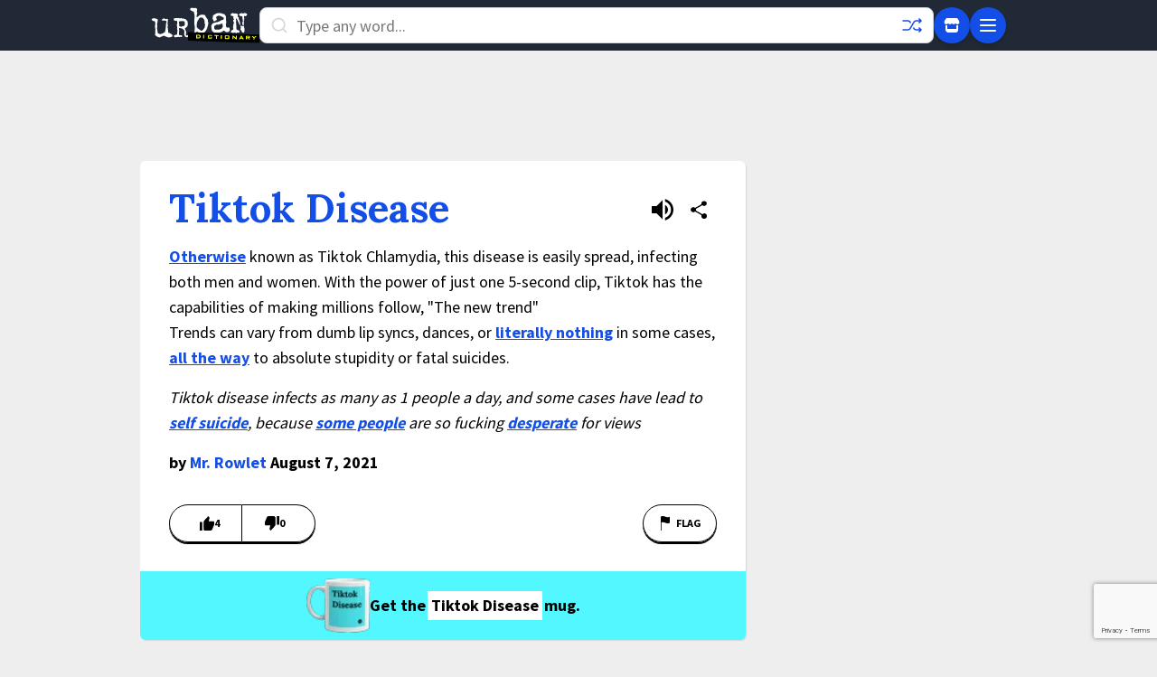

--- FILE ---
content_type: text/html; charset=utf-8
request_url: https://www.google.com/recaptcha/enterprise/anchor?ar=1&k=6Ld5tgYsAAAAAJbQ7kZJJ83v681QB5eCKA2rxyEP&co=aHR0cHM6Ly93d3cudXJiYW5kaWN0aW9uYXJ5LmNvbTo0NDM.&hl=en&v=PoyoqOPhxBO7pBk68S4YbpHZ&size=invisible&anchor-ms=20000&execute-ms=30000&cb=aw0ckpxadqkc
body_size: 48310
content:
<!DOCTYPE HTML><html dir="ltr" lang="en"><head><meta http-equiv="Content-Type" content="text/html; charset=UTF-8">
<meta http-equiv="X-UA-Compatible" content="IE=edge">
<title>reCAPTCHA</title>
<style type="text/css">
/* cyrillic-ext */
@font-face {
  font-family: 'Roboto';
  font-style: normal;
  font-weight: 400;
  font-stretch: 100%;
  src: url(//fonts.gstatic.com/s/roboto/v48/KFO7CnqEu92Fr1ME7kSn66aGLdTylUAMa3GUBHMdazTgWw.woff2) format('woff2');
  unicode-range: U+0460-052F, U+1C80-1C8A, U+20B4, U+2DE0-2DFF, U+A640-A69F, U+FE2E-FE2F;
}
/* cyrillic */
@font-face {
  font-family: 'Roboto';
  font-style: normal;
  font-weight: 400;
  font-stretch: 100%;
  src: url(//fonts.gstatic.com/s/roboto/v48/KFO7CnqEu92Fr1ME7kSn66aGLdTylUAMa3iUBHMdazTgWw.woff2) format('woff2');
  unicode-range: U+0301, U+0400-045F, U+0490-0491, U+04B0-04B1, U+2116;
}
/* greek-ext */
@font-face {
  font-family: 'Roboto';
  font-style: normal;
  font-weight: 400;
  font-stretch: 100%;
  src: url(//fonts.gstatic.com/s/roboto/v48/KFO7CnqEu92Fr1ME7kSn66aGLdTylUAMa3CUBHMdazTgWw.woff2) format('woff2');
  unicode-range: U+1F00-1FFF;
}
/* greek */
@font-face {
  font-family: 'Roboto';
  font-style: normal;
  font-weight: 400;
  font-stretch: 100%;
  src: url(//fonts.gstatic.com/s/roboto/v48/KFO7CnqEu92Fr1ME7kSn66aGLdTylUAMa3-UBHMdazTgWw.woff2) format('woff2');
  unicode-range: U+0370-0377, U+037A-037F, U+0384-038A, U+038C, U+038E-03A1, U+03A3-03FF;
}
/* math */
@font-face {
  font-family: 'Roboto';
  font-style: normal;
  font-weight: 400;
  font-stretch: 100%;
  src: url(//fonts.gstatic.com/s/roboto/v48/KFO7CnqEu92Fr1ME7kSn66aGLdTylUAMawCUBHMdazTgWw.woff2) format('woff2');
  unicode-range: U+0302-0303, U+0305, U+0307-0308, U+0310, U+0312, U+0315, U+031A, U+0326-0327, U+032C, U+032F-0330, U+0332-0333, U+0338, U+033A, U+0346, U+034D, U+0391-03A1, U+03A3-03A9, U+03B1-03C9, U+03D1, U+03D5-03D6, U+03F0-03F1, U+03F4-03F5, U+2016-2017, U+2034-2038, U+203C, U+2040, U+2043, U+2047, U+2050, U+2057, U+205F, U+2070-2071, U+2074-208E, U+2090-209C, U+20D0-20DC, U+20E1, U+20E5-20EF, U+2100-2112, U+2114-2115, U+2117-2121, U+2123-214F, U+2190, U+2192, U+2194-21AE, U+21B0-21E5, U+21F1-21F2, U+21F4-2211, U+2213-2214, U+2216-22FF, U+2308-230B, U+2310, U+2319, U+231C-2321, U+2336-237A, U+237C, U+2395, U+239B-23B7, U+23D0, U+23DC-23E1, U+2474-2475, U+25AF, U+25B3, U+25B7, U+25BD, U+25C1, U+25CA, U+25CC, U+25FB, U+266D-266F, U+27C0-27FF, U+2900-2AFF, U+2B0E-2B11, U+2B30-2B4C, U+2BFE, U+3030, U+FF5B, U+FF5D, U+1D400-1D7FF, U+1EE00-1EEFF;
}
/* symbols */
@font-face {
  font-family: 'Roboto';
  font-style: normal;
  font-weight: 400;
  font-stretch: 100%;
  src: url(//fonts.gstatic.com/s/roboto/v48/KFO7CnqEu92Fr1ME7kSn66aGLdTylUAMaxKUBHMdazTgWw.woff2) format('woff2');
  unicode-range: U+0001-000C, U+000E-001F, U+007F-009F, U+20DD-20E0, U+20E2-20E4, U+2150-218F, U+2190, U+2192, U+2194-2199, U+21AF, U+21E6-21F0, U+21F3, U+2218-2219, U+2299, U+22C4-22C6, U+2300-243F, U+2440-244A, U+2460-24FF, U+25A0-27BF, U+2800-28FF, U+2921-2922, U+2981, U+29BF, U+29EB, U+2B00-2BFF, U+4DC0-4DFF, U+FFF9-FFFB, U+10140-1018E, U+10190-1019C, U+101A0, U+101D0-101FD, U+102E0-102FB, U+10E60-10E7E, U+1D2C0-1D2D3, U+1D2E0-1D37F, U+1F000-1F0FF, U+1F100-1F1AD, U+1F1E6-1F1FF, U+1F30D-1F30F, U+1F315, U+1F31C, U+1F31E, U+1F320-1F32C, U+1F336, U+1F378, U+1F37D, U+1F382, U+1F393-1F39F, U+1F3A7-1F3A8, U+1F3AC-1F3AF, U+1F3C2, U+1F3C4-1F3C6, U+1F3CA-1F3CE, U+1F3D4-1F3E0, U+1F3ED, U+1F3F1-1F3F3, U+1F3F5-1F3F7, U+1F408, U+1F415, U+1F41F, U+1F426, U+1F43F, U+1F441-1F442, U+1F444, U+1F446-1F449, U+1F44C-1F44E, U+1F453, U+1F46A, U+1F47D, U+1F4A3, U+1F4B0, U+1F4B3, U+1F4B9, U+1F4BB, U+1F4BF, U+1F4C8-1F4CB, U+1F4D6, U+1F4DA, U+1F4DF, U+1F4E3-1F4E6, U+1F4EA-1F4ED, U+1F4F7, U+1F4F9-1F4FB, U+1F4FD-1F4FE, U+1F503, U+1F507-1F50B, U+1F50D, U+1F512-1F513, U+1F53E-1F54A, U+1F54F-1F5FA, U+1F610, U+1F650-1F67F, U+1F687, U+1F68D, U+1F691, U+1F694, U+1F698, U+1F6AD, U+1F6B2, U+1F6B9-1F6BA, U+1F6BC, U+1F6C6-1F6CF, U+1F6D3-1F6D7, U+1F6E0-1F6EA, U+1F6F0-1F6F3, U+1F6F7-1F6FC, U+1F700-1F7FF, U+1F800-1F80B, U+1F810-1F847, U+1F850-1F859, U+1F860-1F887, U+1F890-1F8AD, U+1F8B0-1F8BB, U+1F8C0-1F8C1, U+1F900-1F90B, U+1F93B, U+1F946, U+1F984, U+1F996, U+1F9E9, U+1FA00-1FA6F, U+1FA70-1FA7C, U+1FA80-1FA89, U+1FA8F-1FAC6, U+1FACE-1FADC, U+1FADF-1FAE9, U+1FAF0-1FAF8, U+1FB00-1FBFF;
}
/* vietnamese */
@font-face {
  font-family: 'Roboto';
  font-style: normal;
  font-weight: 400;
  font-stretch: 100%;
  src: url(//fonts.gstatic.com/s/roboto/v48/KFO7CnqEu92Fr1ME7kSn66aGLdTylUAMa3OUBHMdazTgWw.woff2) format('woff2');
  unicode-range: U+0102-0103, U+0110-0111, U+0128-0129, U+0168-0169, U+01A0-01A1, U+01AF-01B0, U+0300-0301, U+0303-0304, U+0308-0309, U+0323, U+0329, U+1EA0-1EF9, U+20AB;
}
/* latin-ext */
@font-face {
  font-family: 'Roboto';
  font-style: normal;
  font-weight: 400;
  font-stretch: 100%;
  src: url(//fonts.gstatic.com/s/roboto/v48/KFO7CnqEu92Fr1ME7kSn66aGLdTylUAMa3KUBHMdazTgWw.woff2) format('woff2');
  unicode-range: U+0100-02BA, U+02BD-02C5, U+02C7-02CC, U+02CE-02D7, U+02DD-02FF, U+0304, U+0308, U+0329, U+1D00-1DBF, U+1E00-1E9F, U+1EF2-1EFF, U+2020, U+20A0-20AB, U+20AD-20C0, U+2113, U+2C60-2C7F, U+A720-A7FF;
}
/* latin */
@font-face {
  font-family: 'Roboto';
  font-style: normal;
  font-weight: 400;
  font-stretch: 100%;
  src: url(//fonts.gstatic.com/s/roboto/v48/KFO7CnqEu92Fr1ME7kSn66aGLdTylUAMa3yUBHMdazQ.woff2) format('woff2');
  unicode-range: U+0000-00FF, U+0131, U+0152-0153, U+02BB-02BC, U+02C6, U+02DA, U+02DC, U+0304, U+0308, U+0329, U+2000-206F, U+20AC, U+2122, U+2191, U+2193, U+2212, U+2215, U+FEFF, U+FFFD;
}
/* cyrillic-ext */
@font-face {
  font-family: 'Roboto';
  font-style: normal;
  font-weight: 500;
  font-stretch: 100%;
  src: url(//fonts.gstatic.com/s/roboto/v48/KFO7CnqEu92Fr1ME7kSn66aGLdTylUAMa3GUBHMdazTgWw.woff2) format('woff2');
  unicode-range: U+0460-052F, U+1C80-1C8A, U+20B4, U+2DE0-2DFF, U+A640-A69F, U+FE2E-FE2F;
}
/* cyrillic */
@font-face {
  font-family: 'Roboto';
  font-style: normal;
  font-weight: 500;
  font-stretch: 100%;
  src: url(//fonts.gstatic.com/s/roboto/v48/KFO7CnqEu92Fr1ME7kSn66aGLdTylUAMa3iUBHMdazTgWw.woff2) format('woff2');
  unicode-range: U+0301, U+0400-045F, U+0490-0491, U+04B0-04B1, U+2116;
}
/* greek-ext */
@font-face {
  font-family: 'Roboto';
  font-style: normal;
  font-weight: 500;
  font-stretch: 100%;
  src: url(//fonts.gstatic.com/s/roboto/v48/KFO7CnqEu92Fr1ME7kSn66aGLdTylUAMa3CUBHMdazTgWw.woff2) format('woff2');
  unicode-range: U+1F00-1FFF;
}
/* greek */
@font-face {
  font-family: 'Roboto';
  font-style: normal;
  font-weight: 500;
  font-stretch: 100%;
  src: url(//fonts.gstatic.com/s/roboto/v48/KFO7CnqEu92Fr1ME7kSn66aGLdTylUAMa3-UBHMdazTgWw.woff2) format('woff2');
  unicode-range: U+0370-0377, U+037A-037F, U+0384-038A, U+038C, U+038E-03A1, U+03A3-03FF;
}
/* math */
@font-face {
  font-family: 'Roboto';
  font-style: normal;
  font-weight: 500;
  font-stretch: 100%;
  src: url(//fonts.gstatic.com/s/roboto/v48/KFO7CnqEu92Fr1ME7kSn66aGLdTylUAMawCUBHMdazTgWw.woff2) format('woff2');
  unicode-range: U+0302-0303, U+0305, U+0307-0308, U+0310, U+0312, U+0315, U+031A, U+0326-0327, U+032C, U+032F-0330, U+0332-0333, U+0338, U+033A, U+0346, U+034D, U+0391-03A1, U+03A3-03A9, U+03B1-03C9, U+03D1, U+03D5-03D6, U+03F0-03F1, U+03F4-03F5, U+2016-2017, U+2034-2038, U+203C, U+2040, U+2043, U+2047, U+2050, U+2057, U+205F, U+2070-2071, U+2074-208E, U+2090-209C, U+20D0-20DC, U+20E1, U+20E5-20EF, U+2100-2112, U+2114-2115, U+2117-2121, U+2123-214F, U+2190, U+2192, U+2194-21AE, U+21B0-21E5, U+21F1-21F2, U+21F4-2211, U+2213-2214, U+2216-22FF, U+2308-230B, U+2310, U+2319, U+231C-2321, U+2336-237A, U+237C, U+2395, U+239B-23B7, U+23D0, U+23DC-23E1, U+2474-2475, U+25AF, U+25B3, U+25B7, U+25BD, U+25C1, U+25CA, U+25CC, U+25FB, U+266D-266F, U+27C0-27FF, U+2900-2AFF, U+2B0E-2B11, U+2B30-2B4C, U+2BFE, U+3030, U+FF5B, U+FF5D, U+1D400-1D7FF, U+1EE00-1EEFF;
}
/* symbols */
@font-face {
  font-family: 'Roboto';
  font-style: normal;
  font-weight: 500;
  font-stretch: 100%;
  src: url(//fonts.gstatic.com/s/roboto/v48/KFO7CnqEu92Fr1ME7kSn66aGLdTylUAMaxKUBHMdazTgWw.woff2) format('woff2');
  unicode-range: U+0001-000C, U+000E-001F, U+007F-009F, U+20DD-20E0, U+20E2-20E4, U+2150-218F, U+2190, U+2192, U+2194-2199, U+21AF, U+21E6-21F0, U+21F3, U+2218-2219, U+2299, U+22C4-22C6, U+2300-243F, U+2440-244A, U+2460-24FF, U+25A0-27BF, U+2800-28FF, U+2921-2922, U+2981, U+29BF, U+29EB, U+2B00-2BFF, U+4DC0-4DFF, U+FFF9-FFFB, U+10140-1018E, U+10190-1019C, U+101A0, U+101D0-101FD, U+102E0-102FB, U+10E60-10E7E, U+1D2C0-1D2D3, U+1D2E0-1D37F, U+1F000-1F0FF, U+1F100-1F1AD, U+1F1E6-1F1FF, U+1F30D-1F30F, U+1F315, U+1F31C, U+1F31E, U+1F320-1F32C, U+1F336, U+1F378, U+1F37D, U+1F382, U+1F393-1F39F, U+1F3A7-1F3A8, U+1F3AC-1F3AF, U+1F3C2, U+1F3C4-1F3C6, U+1F3CA-1F3CE, U+1F3D4-1F3E0, U+1F3ED, U+1F3F1-1F3F3, U+1F3F5-1F3F7, U+1F408, U+1F415, U+1F41F, U+1F426, U+1F43F, U+1F441-1F442, U+1F444, U+1F446-1F449, U+1F44C-1F44E, U+1F453, U+1F46A, U+1F47D, U+1F4A3, U+1F4B0, U+1F4B3, U+1F4B9, U+1F4BB, U+1F4BF, U+1F4C8-1F4CB, U+1F4D6, U+1F4DA, U+1F4DF, U+1F4E3-1F4E6, U+1F4EA-1F4ED, U+1F4F7, U+1F4F9-1F4FB, U+1F4FD-1F4FE, U+1F503, U+1F507-1F50B, U+1F50D, U+1F512-1F513, U+1F53E-1F54A, U+1F54F-1F5FA, U+1F610, U+1F650-1F67F, U+1F687, U+1F68D, U+1F691, U+1F694, U+1F698, U+1F6AD, U+1F6B2, U+1F6B9-1F6BA, U+1F6BC, U+1F6C6-1F6CF, U+1F6D3-1F6D7, U+1F6E0-1F6EA, U+1F6F0-1F6F3, U+1F6F7-1F6FC, U+1F700-1F7FF, U+1F800-1F80B, U+1F810-1F847, U+1F850-1F859, U+1F860-1F887, U+1F890-1F8AD, U+1F8B0-1F8BB, U+1F8C0-1F8C1, U+1F900-1F90B, U+1F93B, U+1F946, U+1F984, U+1F996, U+1F9E9, U+1FA00-1FA6F, U+1FA70-1FA7C, U+1FA80-1FA89, U+1FA8F-1FAC6, U+1FACE-1FADC, U+1FADF-1FAE9, U+1FAF0-1FAF8, U+1FB00-1FBFF;
}
/* vietnamese */
@font-face {
  font-family: 'Roboto';
  font-style: normal;
  font-weight: 500;
  font-stretch: 100%;
  src: url(//fonts.gstatic.com/s/roboto/v48/KFO7CnqEu92Fr1ME7kSn66aGLdTylUAMa3OUBHMdazTgWw.woff2) format('woff2');
  unicode-range: U+0102-0103, U+0110-0111, U+0128-0129, U+0168-0169, U+01A0-01A1, U+01AF-01B0, U+0300-0301, U+0303-0304, U+0308-0309, U+0323, U+0329, U+1EA0-1EF9, U+20AB;
}
/* latin-ext */
@font-face {
  font-family: 'Roboto';
  font-style: normal;
  font-weight: 500;
  font-stretch: 100%;
  src: url(//fonts.gstatic.com/s/roboto/v48/KFO7CnqEu92Fr1ME7kSn66aGLdTylUAMa3KUBHMdazTgWw.woff2) format('woff2');
  unicode-range: U+0100-02BA, U+02BD-02C5, U+02C7-02CC, U+02CE-02D7, U+02DD-02FF, U+0304, U+0308, U+0329, U+1D00-1DBF, U+1E00-1E9F, U+1EF2-1EFF, U+2020, U+20A0-20AB, U+20AD-20C0, U+2113, U+2C60-2C7F, U+A720-A7FF;
}
/* latin */
@font-face {
  font-family: 'Roboto';
  font-style: normal;
  font-weight: 500;
  font-stretch: 100%;
  src: url(//fonts.gstatic.com/s/roboto/v48/KFO7CnqEu92Fr1ME7kSn66aGLdTylUAMa3yUBHMdazQ.woff2) format('woff2');
  unicode-range: U+0000-00FF, U+0131, U+0152-0153, U+02BB-02BC, U+02C6, U+02DA, U+02DC, U+0304, U+0308, U+0329, U+2000-206F, U+20AC, U+2122, U+2191, U+2193, U+2212, U+2215, U+FEFF, U+FFFD;
}
/* cyrillic-ext */
@font-face {
  font-family: 'Roboto';
  font-style: normal;
  font-weight: 900;
  font-stretch: 100%;
  src: url(//fonts.gstatic.com/s/roboto/v48/KFO7CnqEu92Fr1ME7kSn66aGLdTylUAMa3GUBHMdazTgWw.woff2) format('woff2');
  unicode-range: U+0460-052F, U+1C80-1C8A, U+20B4, U+2DE0-2DFF, U+A640-A69F, U+FE2E-FE2F;
}
/* cyrillic */
@font-face {
  font-family: 'Roboto';
  font-style: normal;
  font-weight: 900;
  font-stretch: 100%;
  src: url(//fonts.gstatic.com/s/roboto/v48/KFO7CnqEu92Fr1ME7kSn66aGLdTylUAMa3iUBHMdazTgWw.woff2) format('woff2');
  unicode-range: U+0301, U+0400-045F, U+0490-0491, U+04B0-04B1, U+2116;
}
/* greek-ext */
@font-face {
  font-family: 'Roboto';
  font-style: normal;
  font-weight: 900;
  font-stretch: 100%;
  src: url(//fonts.gstatic.com/s/roboto/v48/KFO7CnqEu92Fr1ME7kSn66aGLdTylUAMa3CUBHMdazTgWw.woff2) format('woff2');
  unicode-range: U+1F00-1FFF;
}
/* greek */
@font-face {
  font-family: 'Roboto';
  font-style: normal;
  font-weight: 900;
  font-stretch: 100%;
  src: url(//fonts.gstatic.com/s/roboto/v48/KFO7CnqEu92Fr1ME7kSn66aGLdTylUAMa3-UBHMdazTgWw.woff2) format('woff2');
  unicode-range: U+0370-0377, U+037A-037F, U+0384-038A, U+038C, U+038E-03A1, U+03A3-03FF;
}
/* math */
@font-face {
  font-family: 'Roboto';
  font-style: normal;
  font-weight: 900;
  font-stretch: 100%;
  src: url(//fonts.gstatic.com/s/roboto/v48/KFO7CnqEu92Fr1ME7kSn66aGLdTylUAMawCUBHMdazTgWw.woff2) format('woff2');
  unicode-range: U+0302-0303, U+0305, U+0307-0308, U+0310, U+0312, U+0315, U+031A, U+0326-0327, U+032C, U+032F-0330, U+0332-0333, U+0338, U+033A, U+0346, U+034D, U+0391-03A1, U+03A3-03A9, U+03B1-03C9, U+03D1, U+03D5-03D6, U+03F0-03F1, U+03F4-03F5, U+2016-2017, U+2034-2038, U+203C, U+2040, U+2043, U+2047, U+2050, U+2057, U+205F, U+2070-2071, U+2074-208E, U+2090-209C, U+20D0-20DC, U+20E1, U+20E5-20EF, U+2100-2112, U+2114-2115, U+2117-2121, U+2123-214F, U+2190, U+2192, U+2194-21AE, U+21B0-21E5, U+21F1-21F2, U+21F4-2211, U+2213-2214, U+2216-22FF, U+2308-230B, U+2310, U+2319, U+231C-2321, U+2336-237A, U+237C, U+2395, U+239B-23B7, U+23D0, U+23DC-23E1, U+2474-2475, U+25AF, U+25B3, U+25B7, U+25BD, U+25C1, U+25CA, U+25CC, U+25FB, U+266D-266F, U+27C0-27FF, U+2900-2AFF, U+2B0E-2B11, U+2B30-2B4C, U+2BFE, U+3030, U+FF5B, U+FF5D, U+1D400-1D7FF, U+1EE00-1EEFF;
}
/* symbols */
@font-face {
  font-family: 'Roboto';
  font-style: normal;
  font-weight: 900;
  font-stretch: 100%;
  src: url(//fonts.gstatic.com/s/roboto/v48/KFO7CnqEu92Fr1ME7kSn66aGLdTylUAMaxKUBHMdazTgWw.woff2) format('woff2');
  unicode-range: U+0001-000C, U+000E-001F, U+007F-009F, U+20DD-20E0, U+20E2-20E4, U+2150-218F, U+2190, U+2192, U+2194-2199, U+21AF, U+21E6-21F0, U+21F3, U+2218-2219, U+2299, U+22C4-22C6, U+2300-243F, U+2440-244A, U+2460-24FF, U+25A0-27BF, U+2800-28FF, U+2921-2922, U+2981, U+29BF, U+29EB, U+2B00-2BFF, U+4DC0-4DFF, U+FFF9-FFFB, U+10140-1018E, U+10190-1019C, U+101A0, U+101D0-101FD, U+102E0-102FB, U+10E60-10E7E, U+1D2C0-1D2D3, U+1D2E0-1D37F, U+1F000-1F0FF, U+1F100-1F1AD, U+1F1E6-1F1FF, U+1F30D-1F30F, U+1F315, U+1F31C, U+1F31E, U+1F320-1F32C, U+1F336, U+1F378, U+1F37D, U+1F382, U+1F393-1F39F, U+1F3A7-1F3A8, U+1F3AC-1F3AF, U+1F3C2, U+1F3C4-1F3C6, U+1F3CA-1F3CE, U+1F3D4-1F3E0, U+1F3ED, U+1F3F1-1F3F3, U+1F3F5-1F3F7, U+1F408, U+1F415, U+1F41F, U+1F426, U+1F43F, U+1F441-1F442, U+1F444, U+1F446-1F449, U+1F44C-1F44E, U+1F453, U+1F46A, U+1F47D, U+1F4A3, U+1F4B0, U+1F4B3, U+1F4B9, U+1F4BB, U+1F4BF, U+1F4C8-1F4CB, U+1F4D6, U+1F4DA, U+1F4DF, U+1F4E3-1F4E6, U+1F4EA-1F4ED, U+1F4F7, U+1F4F9-1F4FB, U+1F4FD-1F4FE, U+1F503, U+1F507-1F50B, U+1F50D, U+1F512-1F513, U+1F53E-1F54A, U+1F54F-1F5FA, U+1F610, U+1F650-1F67F, U+1F687, U+1F68D, U+1F691, U+1F694, U+1F698, U+1F6AD, U+1F6B2, U+1F6B9-1F6BA, U+1F6BC, U+1F6C6-1F6CF, U+1F6D3-1F6D7, U+1F6E0-1F6EA, U+1F6F0-1F6F3, U+1F6F7-1F6FC, U+1F700-1F7FF, U+1F800-1F80B, U+1F810-1F847, U+1F850-1F859, U+1F860-1F887, U+1F890-1F8AD, U+1F8B0-1F8BB, U+1F8C0-1F8C1, U+1F900-1F90B, U+1F93B, U+1F946, U+1F984, U+1F996, U+1F9E9, U+1FA00-1FA6F, U+1FA70-1FA7C, U+1FA80-1FA89, U+1FA8F-1FAC6, U+1FACE-1FADC, U+1FADF-1FAE9, U+1FAF0-1FAF8, U+1FB00-1FBFF;
}
/* vietnamese */
@font-face {
  font-family: 'Roboto';
  font-style: normal;
  font-weight: 900;
  font-stretch: 100%;
  src: url(//fonts.gstatic.com/s/roboto/v48/KFO7CnqEu92Fr1ME7kSn66aGLdTylUAMa3OUBHMdazTgWw.woff2) format('woff2');
  unicode-range: U+0102-0103, U+0110-0111, U+0128-0129, U+0168-0169, U+01A0-01A1, U+01AF-01B0, U+0300-0301, U+0303-0304, U+0308-0309, U+0323, U+0329, U+1EA0-1EF9, U+20AB;
}
/* latin-ext */
@font-face {
  font-family: 'Roboto';
  font-style: normal;
  font-weight: 900;
  font-stretch: 100%;
  src: url(//fonts.gstatic.com/s/roboto/v48/KFO7CnqEu92Fr1ME7kSn66aGLdTylUAMa3KUBHMdazTgWw.woff2) format('woff2');
  unicode-range: U+0100-02BA, U+02BD-02C5, U+02C7-02CC, U+02CE-02D7, U+02DD-02FF, U+0304, U+0308, U+0329, U+1D00-1DBF, U+1E00-1E9F, U+1EF2-1EFF, U+2020, U+20A0-20AB, U+20AD-20C0, U+2113, U+2C60-2C7F, U+A720-A7FF;
}
/* latin */
@font-face {
  font-family: 'Roboto';
  font-style: normal;
  font-weight: 900;
  font-stretch: 100%;
  src: url(//fonts.gstatic.com/s/roboto/v48/KFO7CnqEu92Fr1ME7kSn66aGLdTylUAMa3yUBHMdazQ.woff2) format('woff2');
  unicode-range: U+0000-00FF, U+0131, U+0152-0153, U+02BB-02BC, U+02C6, U+02DA, U+02DC, U+0304, U+0308, U+0329, U+2000-206F, U+20AC, U+2122, U+2191, U+2193, U+2212, U+2215, U+FEFF, U+FFFD;
}

</style>
<link rel="stylesheet" type="text/css" href="https://www.gstatic.com/recaptcha/releases/PoyoqOPhxBO7pBk68S4YbpHZ/styles__ltr.css">
<script nonce="uW3TIYhYEQ-WRWVLg0MMeg" type="text/javascript">window['__recaptcha_api'] = 'https://www.google.com/recaptcha/enterprise/';</script>
<script type="text/javascript" src="https://www.gstatic.com/recaptcha/releases/PoyoqOPhxBO7pBk68S4YbpHZ/recaptcha__en.js" nonce="uW3TIYhYEQ-WRWVLg0MMeg">
      
    </script></head>
<body><div id="rc-anchor-alert" class="rc-anchor-alert"></div>
<input type="hidden" id="recaptcha-token" value="[base64]">
<script type="text/javascript" nonce="uW3TIYhYEQ-WRWVLg0MMeg">
      recaptcha.anchor.Main.init("[\x22ainput\x22,[\x22bgdata\x22,\x22\x22,\[base64]/[base64]/[base64]/[base64]/[base64]/UltsKytdPUU6KEU8MjA0OD9SW2wrK109RT4+NnwxOTI6KChFJjY0NTEyKT09NTUyOTYmJk0rMTxjLmxlbmd0aCYmKGMuY2hhckNvZGVBdChNKzEpJjY0NTEyKT09NTYzMjA/[base64]/[base64]/[base64]/[base64]/[base64]/[base64]/[base64]\x22,\[base64]\\u003d\x22,\x22bsKSw6bCtAVJFVHCsh4wwqBtw5LDt8Ojew5hwrzCoVlxw6jCpcOKD8OlScK/RApAw7DDkzrCrlnConFUScKqw6BwUzEbwpRSfibCrDcKesKywobCrxFUw6fCgDfCisOHwqjDiDvDvcK3MMKow4/CoyPDssO+wozCnHnCrz9QwrY/wocaA1XCo8Oxw6vDusOzXsOnDjHCnMOpZyQ6w70qXjvDtxHCgVkiOMO6Z3/[base64]/CvjhnVCfCtMKCaMOdwrwDw7NPw4x9w7fCgcKNwq5sw7HCuMKqw6tcw7HDvsOmwoU9NMO1EcO9d8O4LmZ4ByDClsOjEcKQw5fDrsKRw5HCsG8Owp3Cq2g2DEHCuU/[base64]/CogQbw5NcX3nChsKFw5MnwpDCkMKJC2IzwrZSTRtrwr9vLsOewpdPZMOKwoXClGl2wpXDjcOBw6kxSBl9N8OLfStrwr1EKsKEw5rCrcKWw4AvwoDDmWNfwoVOwpVoVwoIBsOiFk/DqwbCgsOHw7kPw4Fjw6lfYnpFIsKlLg/CksK5Z8ONN11dfjXDjnVQwq3DkVN9LMKVw5BDwpRTw405wp1ad0xyHcO1aMONw5hwwqhtw6rDpcKFKsKNwodxOggAd8KBwr1zKxwmZDspwozDicOfAcKsNcOjKizChxLCq8OeDcKBDV1xw4bDnMOuS8ObwrAtPcKlM3DCuMO+w43ClWnCnhxFw6/CrsOAw68qR2l2PcKvGQnCnC7CmkURwqDDt8O3w5jDsDzDpyBmCUJibsK0wpgcNsOAw6V1wrJ4LcKqwrnDs8Obwo8dw57CmSlhLiXChsOOw7hRa8Kxw7TDosKFw5jCiRcAw5J+GnFhdEI6w7ZCw4ZCw7xgFMKTCsOow7jDq218JMKNw5bDjcORJXdvw6/CgU3DohbDuzTCgsKRRhZYIcO+YsOVw6p5w6PCv3TCgsOOw6XCkcOMw6A2UUFoUsOxfw3CncOVHzcDw6gYwrPDtcOTw5TCkcOiwrXCpxxqw6nCksKTwqtYwp/DgBpKwpzDjsKTw6Jqw4gOEcKfNsOJw6/DplNyGANSwp7DsMKQwrXCi3fDm3nDtzDChnjCpxHDulEwwo47bgnCncKww6rCssKMwrBOOjXCtcK0w5/Di3cNeMKyw4/[base64]/CkiXDi8Kywp/CuMKhZMOESifDn09Nw4ljN8Okw78Tw50STMOoFx3Dt8KeYsKdwqDDt8KbU002LcK/wozDrmB1w43Cp3jChsO+HsOYDUnDphfDoy7CgMO7MjjDhhIvwpJTRUFIC8OVw754LcKgw7/Duk/Cr3bDucKRw5jCpSxzw63CvCdpJMKCwrrDpAPDngFpw5HCuWcBwpnDgsKqQ8OERMK7w6HCpnpBWwHDilpzwpdHcSfCnzgtwoHCo8KKWU8ywqtuwrJVwoUaw5ghBsOodsOzwqtCwqUEaXjDvlYEG8OPwoHCnBRqwrgcwq/DtsO+K8KYPcOfLHkiwp8RwqXChcOBXsKXCHpdHsOiJGfDr3XDv0nDuMKORcO+w7sDFcO6w7vCrU42wqXCiMORTMKYwrzCkCfDrlhgwo4pw7g/[base64]/DkcOCwo/[base64]/DksKuw6cTe0XDtG8pfyRCQcKNFWbCqsKEw4wyejxtYwfDjMKJLsKgRMKowoHDk8O5X1nDlXPDhyIhw7LDr8OlfGbCtzYtT1/DtxQCw4IiTMOHBzLDngbDsMK+WWc7OVTCiCAgw70HXHdxwpFHwpEwakTDjcO5wrbCsCkHNsKBH8K/FcOpWRxKD8K2McKSw6N4w4DCtiV3NgnDvwc2NcOTf3x7fREnEU4WCwvCohPDiW/DjCAswpAxw4ZLa8KrFFQdJsKTw5zCkcOfw7/CjnR6w5Y5QMK9W8O7VUnCjHcFw6pJAjTDrSfCnMOtw6fCt1VubDbDth54VsOZwp5YGTlLSjhsFWhZFirCmlrCp8OxACPDtVHDijTCtCjDgD3Duz3CmQzDlcOIGsK7RRXDrcOmbRYWRUIBYy3Cmj46DQoIWcOdwovCvMOUbsOzP8OWCsKQJBNNWCxww6TCgMKzDU5Owo/DjmXCq8K9w7jDrm3Do3Ibw4gawpE5OcOywpDDo0d0wpLDlmPDgcKYJMOAwqkEKMKECTBJCMKIw5xOwo3DpirDnsOOw73DjsKvwqsaw57CkVfDvsK8KMKrw43ChcOrwprCombDvFdgf2XCqSU0w4ILw77DtCPDg8Oiw6TDviRcEMK/[base64]/PC7CicODw5nCg8KzfxfColXCh8KbGsOIwqBuBl/Dl03CvngBEcKmw5krQMOWPQzCpQHDlTNlwqlEdCnCl8K3wrozw7jDu0PDqjp6NwdUDMOBYzMsw5BtFcOyw6luw4BkcAVww5osw6TDl8OOBcOaw63CmhrDiFg7fV7Dr8KmCxNDw5nCkSDCisKVw4UfFjnDpMKib1PCj8OhMEwNS8KUSsO6w7RoRUnDpMO6wq/[base64]/CgcOwwr/CoMOnEsOfw70mQsKBwq0GwrXCr3gMw45Pwq/DkwrDhHgpO8O8V8OSa3d+wq4XZ8KcFMOkeRxQPnHDoBrDqUvCgjHCo8OiasOlwozDpBJMwo4iW8OXVQjCr8KRw5lgf1lNwqQGw6BsP8O3wpc0P23DsRRowoFLwqYVCUQnw5nDo8O0dUnCrh/CnMKEVMKFNcKuZAA7fsK+w6zCnsKpwo1waMKfw7MTFhw1Rw/DhMKmwoNjwogVPMKvw6odAUBWJUPDhS11woLCvMKvw5/Cm0t0w5ITSh7CtMKrBVktwoXCjcKOTBZyAGLCscOow7www6fDlsKTEz85woVYFsOPWsK8BC7DrS0Nw5RFw7DDu8KUYcOEWzctw7PDqkVhw7zDnsOWwrnCjEohayPCnsKOw7s9BnJ2YsKtGCAww4BXwrt8fVDDpMO9GsOYwqxzw6d0wog6wpNkwpo1w6XCn3/Ci10MNcOiIBMaScONIcOgIAPCoRIUMkMEIggXFMKsw5dIw58dwrnDvsO3JsKpDMO1w5jCi8OpeU7DkMKtw47Dpi0mwohHw4vClcKEaMKoEcOaKFVvwohpBcOnMCw8wrbDqUHDr1Baw6lrdjzDvMKhF1NYExvDn8OowpkAMMKTw7LCp8Oyw53CiTMIW2/[base64]/[base64]/[base64]/Dp0Qxw7hHWz3CmcKdQikewr4CD8KJR8Oowo7CqsKxaRM/wrkPwq97EsOhw4luBMKFwpgMSMK1wqgaQsOEwrh/DsKzOsOdGMKJOcOde8OCDzPCpsKcw7hIwrPDmBbCk3/CusKRwokxWW83MXvCo8OMwozDtALCksKdcsKfDwhfb8KswqZ1JsOXwpMAQsOXwr1vcsOEKMOWw6gUc8KXIsKywrXCpn5qw54/UH/DsVbClcKNwpPDvWYZXGzDscO4w50Sw4rCl8OOw6XDpWPCkCw9ARoDAcOAwqJQZsOew7jCsMKtTMKaPsKYwoYIwofDqnjCpcKud3cnCQjDtMOwMMOHwqTDmMKSQSTCjDbDjm5Hw6rCtMOSw50swrPCiF7Dvn3DmBYZSHsUHsK2VMOVasO1w6sYwoIGKi/Cq0Iew5ZaAXXDv8OPwrFmcMO0wqJAPWRJwph2w6U6VsKxXhbDhEwTcsOVWQkZc8KCwoATw4TDocKGVDbDgg3DlBLDu8ONLQXCmMOSw4LDpSfCpcOjwpjCrUtWw53CjcOJPhc9wr8yw6IhJhDDuW9KPsOHwqNHwqzDuwlFwopAdcOtdcKlwp7CocK0wr/CpV9zwqt3wofDlsOzwpDDkV3DmsOAOMKJwrrCrQJUIGsePw/ClcKBw4Ntw6d0wrNmAsKtDMOwwqjDkAXCjyUEw7xNDkzDp8KNwq1RS0N7AcKRwpcKW8OdVwtJw78Ywp9dHjvCnsOxw7zDqsOXPzoHw47Di8Kww4nDkT3DnmrDh1/[base64]/CjF1Xwoc5LMOiwqllwoR7w7TDisOOL03CvnTCnBtXwpwCAsOOwpLCvsOgfMO5wo/Ci8Kew7cSSivDlcKnwpLCt8OQQQXDp1wvw5XDiwUZw77CiF/[base64]/Xl9AWA1mwrp2CcOIwqvDk8OawrYtfMKLw601eMOJw5o5TcO6GGbChsO2VgTDpcOdDG0cJMOUw7xFVAlQLmPCisK3a2YxATvCsmQww7vCiwVGwqzCmgXDmipGw5/DiMObJTnDgsOGMsObwrdZT8ObwpJhw6ZPwofChsOzwoYKZwnDusOiUXdfwqvCthVSF8OmPCPDg2MTYhHDusKmTXjCsMOBw4xzwpbCvcKkBMO6YD/DvMODJzZROFpbccOKI3Erw51lIsO8w6/DlE9IMDHCuFzCi0wDfsKFw7pLUXFKXDnChcOqw7QQHMOxcsOAaTJyw6Ruw6zChz7CqMK3w53DucK9wobDjgxGw6nChFE/w57DqcKHYsOXw4jCl8KbVnTDgcK7RMKcLMKIw7J+IMOsb2DDisKIEDTDisO/wq7DvcOlNsKkwovDpgHDh8OdRsKVw6YIEzDChsOWEMOMw7Vjwo07w4MPPsKNXG5ww4pUw6gBEcK9w6DDrmQFWsOSdTADwrfDpMOAw501w6Y6w74ZwqvDssOlbcOiD8O3w7Vtw7rCvELDhMKCMiJAE8O5K8KfDUhYTj7CmsO6WMO/[base64]/CToUM8OKw4vDqUd5w7ZmwqPDk0N4w77DhkjDgcO4w4rDncOrw4fDiMKYTcOUP8KHbcObw7R9w4txw4pWw4vClcORw6csfcK0bWPCoijCsBvDr8OZwrPCtGzDusKBWyogQBjDoCnDhMO1WMKzBX/Ck8KGKUonXcOWf3jCq8KsMcOewrZkYHk4w7zDocK3wpjDigsswo/[base64]/CosOFw5J3d8KlZR/DtiXDicOSw4wZfMOjw4lceMOCwoPCksKgwrrDvsKZw5MJw4Z1fMOvwqBSwp/ChhMbPcOHw4DCvRhUwo/CicOVNAFnw5pawr3DosK1wrMJfMK0wp4nw7nDisKLO8ODAMOhwpROCxjCgsOmw5lQIw3DpDXCkSI0w5TCrRUBw5TDhcKwBcK9MWAvwoTDn8O2AVPDisKIGk/Do2PDlTTDpwMpBsOQB8K/YcObw5R8w44fwqXCnMKawpPConDCp8K/[base64]/DqRXCsBnDnDPDhsOnT1LCrMOCw5tZOFfDhgfDnn/DtyzCkAsJwozDpcKMClEIwqodw5XDlcKQwoY5FsKoUsK4w4YUwqtoX8Kmw4/CvMO1w4McVMKoYzbCumzDvsKEBA/[base64]/JsKXw4fDoMOnwo7Dmy/CrMOnb8OJw7wCH3XDlSzCpMOQw4nCucKsw7LCimTCmcOfw6UHVMK4JcK3VmENw5F+w5gXTHc3BMO7UTvDtRHCtcO3RCLCsDXChWwVO8OIwoPCvcOew7Zhw6o7w75QccKzSMKcGMO9wr82X8K1wqA9CQHCo8KRYsK7wpHCvcOzb8K/ACHDsVhKw7IzchXCv3E2LMKqw7zDunvDrCAhHsO3XlbCmSrCg8OzdcOVwoDDo3kuM8OSPsKWwoIPwqjDumvDlD44w67CpMKhUMO/P8OCw5dmwp1rdMOHEhkhw5IZUB7Dn8Orw719N8OIwrrDm215N8OLwpvDvsOgw5XDrE82aMOMEMKCwoxkJG8Uw4U9wqnDi8KpwrouVCHDnwjDjcKZw5R+wpVAwrrCrAUMWsKpYwlNwp/DgU3DpcOiw55PwrXCmMOyf2RPesKfwpjDoMKzYMOow6c5wp91woN7LcOlw6PCsMKMw5LCusOGw7oMEMOobG7CgBszwow/[base64]/DqcKzESHDuQDDucOTw4fCssKrNlZwLcKLV8OlwrAEwpU/DWAbBjRVwpDCgUXCiMKRfhDDkE7ClFY5Z3rDvygIBMKdQcOqFX7Ds3vDpcK9wrlRwrMSCDjCvMKvw5AnXSfCvTLDuylyNsOqwoHChE5Pw6TCtMOJNFgvw4rCvMOmUGrCo2s7wptfcsK8ccKdw4LDumzDv8Kxw7nCnMK/wrtrf8OAworCvio3w5rDhcOvfS7ClR01G33CjV7Ds8Kcw75kMiPDsW/Dt8OgwqshwoTDjl7DliIfwrfCnDrCvMKTPwEEBGDDgDLChsOGw6TCiMKjfivCs3PDuMK7bsOCwpjDgS1UwotOIMKmNVRBYcKww4d9wp7Djntva8KLGCdrw4nDsMOmwq/Dr8KrwoXCjcKCw7YkMMKHwpU3wpbDuMKRBWtUwoPDnMKzw7/DuMKlf8KzwrIhdlBhwptMwo94G0Ziw4kfB8KJwoUMNxPDvxlNRWHCicOdw4bDn8O1w7NBKx/CmQrCtybDrMOTNHHCowDCpcKEw6RFwrHDmcK7WMKEwrIGHQpywpbDn8KaSR9mIMOBecOYDXfCvcOLwrdfFMONODE9w7TCpcOqVMOcw5zDhEDCoFl2aS8lZlfDlMKPw5bCn0AfPsOMHsOLwrPDlMO6BcONw5wyC8O0wrE7wqNLwprCosK/[base64]/[base64]/DmQxOwoA2wrbCgCoCwr3CpMOHwp/CuRgeeAN8UirDiMO8DDpAwp5SCcKSw7Z+VsORN8Krw67DuTjCo8Olw6DCpyxYwp/CoyXDj8K5aMKCw4HChBlNw4FgNMOqw6BmJhrCjGVJMMOIwrjDkMOww7PCrR5awoA/[base64]/GwoPORNpIsOHwpHDqMKYw7jCkMKgT8OQLG8+F8KkemkZw5HDj8KPw7PCtsKiwq8Mw5picsOZwrLDkB7Dg14Ow6JPw6JBwrzDpEoBF29kwoBEw6XCmsKadnsDd8Olw4UXG2pAwrRxw4A+U1Y9wrfCu2HDqRlURsOVSVPDrcKmPEAgal/DssOVwrzCtjwLVMK4w6DCghdrJnHDjTPDjU4FwpBQLcKew47CisKUAyk5w4LCsBXDkDxjwrZlw4HDqVVLQEQvwqDCqMKeEsKuNCrCk1bDmMKFwozDlmUYUsOlVS/DqS7CncKuwr8kYWzCu8KjakcNHRTCgsOiwplUw4jDrsONw4XCqMK1wo3CvCjDn2U7BV9pw53CuMK7IT3DnsOmwql6wp/DisOpwqXCoMOLw4bClsOHwqrCncKPOsOOR8OkwpfCnVN/w6vClAkLYMKXJi0nV8OYw4Jcw5Bow6TDusOhH29UwpYmQ8O5wrJ8w7rCj0/CrV7CsGUQwqLCnRVVw7xIcWfDokvCv8OTG8OGXRIpZcKdR8OZKkHDig/CvMKVVg7DtcOIwqLCqH4RWsOgQ8OVw4IVIsOaw53Coj4xw6DCvMKdODnDv0/CosKnw4jCjSXDkHp/Z8KIKQjDtVLCjMKOw6M4a8KkbTs+V8O6w6rCmDbDscKbBsOfw5nDhcKPwpwFaj/CsVvDjiEdwr16wr7DlsK4w6jCusKrw6XDgwd1SsKreEQJNEXDqUotwpXDo3bCoU3Ci8ObwqFLw4EIHsKzVsOjH8KJw5lnExDDtcKmw6lMXMO0SRTDqcKFwobDlsO4CQ/CuCJfdcKlw73CgmvCoHPDmBbCrcKDF8Ozw5V+BMORfBdeEsOHw6/Du8KowoFtSVHDvcOiw7/ClyTDlhHDoEo0fcOcc8OawrbClMOjwrLDkXzDncKzRMKMDmjDp8KwwpRNWybDkUPDs8KLZFZFwptbwrpyw6dkw4bCg8OYRsK0w6PDgMO7ejgXwpt5w5ohXMKJNE9VwoBewqbCtsOLcixWLsORwpHCrMOEwqTDhDAPPsOoM8Oddy03cU/CpkZFw6rDgcKtw6TCmcOHwpTChsKRwrMmw43DtRwkw7kRJhZUGsO/w4vDgyrCnSXCsDNLw7fCl8ONLXbCpzhLQ07Dpk/CvRMbwqE0wp3DhcKTw4LCrmDDpMKLwq/[base64]/wpjCnMKaSzLDr3fCjsOFdXTClDXDrsO2EsKPGMKpwojDhcODwoxzw5DDtMOgbjnCnwbCr1/CpWU+w5PDt3Qray85B8OxOsKEw4fDt8OcPsKewpEeCMO+wpTDtsKzw6TCjMKTwqLCtxPCohbCk0d5Y2vDninCqjfCrMOmNMKXfVYBCnDCgcO2FlbDqcO8w53DrcO7HxZvwrrDkVHDnsO/w4B3w6ppEcOVHcOnS8K8IXTDhEPDoMOffmpjw6t7wotYwp7DqHsneG8bB8Ozw4ltaS/CpcKwCsK2IsKCw5BPw7bDhC3Cn0zClCXDg8OUJcKtL09IXBl/fcKSNsO/AMOzIWwiw4HCs1HDrMOYRMOWwqbCtcOrwpFhSsKnw5zCvifCrsKWwrjCvxApwpJew6/CuMKww7DCk3vDvTQOwo7CjsOEw7E5wp3DjBMRwp/Cm2pBHcOKLsKtw6t3w7F0w77CncOPWilcw61dw5HCmWHDkHnDgGPDpDMFw6l9PcKcfm3DrEMeP1IaQ8KXwpTCmEhww6DDqMO/w47DqHtbJls8wr/DpGjDkgY4FC4cc8OCwoJHRMO2w47Dsj0kDsO4wqvCkcKqVcOrJ8O/w5tCNsOhXiUoQ8O8w4jCscKLwqFWw7oRT0PCoCjDuMKXwrbDrMO5NUF7YEEOE1bCnFLCjCzCjDtWworDjE3DqS3CgsK6w58EwpQiPH1fHMOWw6/[base64]/CkAgJJ8KVdiXDpMKew7DCizTDpjjCh8KNQ2NlwrvCmgTCq0DCtRhYLcKVYMOeOlrDn8KkwoHDp8OgVVXCg3caFMOTLcOnwqFQw5LCn8O2HMK8w6TCkwLCoC/CkGwDcsKRTQsCw5XCniwST8Ogwp3CjH3Dqjkrwq1pwpBnCFPCoG7DjGfDmyPDtnfDjjnCr8OQwowqw6lGw5DCl2JcwrpWwrrCqVrCusKdw5bCh8OSYcOrwrhOCAB7woXCkMOcw5QSw6vCtcOVMTPDvQLDhxHCgsK/S8KZw5B3w5RWwrpLw68uw6k1w6bDk8KCcsOkwpPDrMKma8KaUMKoF8KVUcOhw5XCiGhJw5kPwoI8wq/DoXTCpWHDgRLDmkvChQ7CohZbfEgHwqHCiynDssKVDC48JizDlcKGf37Djj/[base64]/cRRew5l/wqTCp0ErEsO/[base64]/Csn8IVcKXw6wnw5J2MzYbworDm8KMT8OiT8K9wqBcwrfDgUvDlcKmYhzDjx3CtsOQw7Z2IRDCjFcGwoo1w7IXFh7DsMOOw5BLKTLCsMKRSg7DvhkMwqLCrizCrVLDigQ9wrzDmy7Dul9fXmcuw7LCqDjCv8KXfFc3MsOKHwbClsOhw6vDoA/CosKse0cPw7FEwrtsUQ7CiinDjsKPw4ADw7DClj/DkwVzw7nCmRQfImkhw4ANwrbDqMOnw4cww5xkQ8Ohd3M2EBVTdEnDqMKnwqUNw5EewrDCnMKyPcKTSMKXREfCjXPDjsOPYB8zOT5RwqtQFD3DjMKiTcOswrTDq1LDjsKnwqfDksOQwqLDmx3ClMO2fVPDicKjwpnDi8KiwrDDhcOeOS/ColDDksOsw6XCgMOMXcK4wprDsEg2eR1cdsK1aFFeTsO3JcOGC0Zswr3CrcOnM8OVYUEYwrbDkFICwq0mCsKUwq7Du3Frw4EkDsKLw7/CuMKfw5rDk8KpUcKAUy4QUR/DsMOow4I2w4BwCn8Pw7/DjFDDlsKqw43CjMOSwqTCi8Oiw4sJf8KvZwXDp0LDi8KEwrV4X8O8ExfCl3TDtMO/w6jCicKbRRLDlMKEMy7CsS4SWsOPw7PCvcKPw5NTY0hWc17CqcKbw64BXcOnKg3Dp8K+ZEbCt8Kqw4x6eMOaFcKOLcOdKMOOw7AcwojClAwtwp1tw43Dmy50wqrCn2Q9wpjCsUlAIsKMwpQhw57CjXPCnB9MworClcOLwq3CgMKSwqACOV52QHDCqj1/[base64]/w6LChn3DlAwKLh0/DDtWw5TDsSBfIQx0dsKGw4AMw7nCkMOIYcO8wqNMKsKgTcKVYgMtw4rDrRbCqcKEwojCkSrDhU3Dpm0dSDJwbQYhCsKowppIw4xTAxwnw4LCjwdYw4vCp2pMwqQhOhLCu1MLw5rCkMKdw7FATWrCtWTDocKpBMK1wrLDqH87MsKawq3Ds8OvA1k8wp/CgMOwSMOXwqLDiyDDlAgMC8K/wpnCjMKyTcKEw4AIw7lWNCjCs8KiAjRaCCbClXLDsMKBw7XCvcODw6/DrsO1QMKjw7bDvhrDtVPDnChYw7fDqcK/[base64]/Cvw3CmMOYw44PwpPDisKDw7HCqMKiw47CgsKYw4hZw4nDjcOKRl0WXMKQwrjDjMOdw7cKCTo1woZZQkXCtCHDpMOMw7XClMKsUMO4cQzDhSgcwpo8w6IEwoXCjGTCtcOUSQvDjRvDisK/wrfCuTjDj07CqMOswrpyGxXCkkc2wrFYw59iw55lKsO2IVMQw6LDn8Ksw5nDr3/Crg7CsnTDl1bCuhshRsOIB1J9KcKaw7/DgCw/wrHCuwnDscOWN8K7KWjDusK3w6LCiibDhwECw6TClQIUcEhRwpFuOcObI8KTwrLCtmHChU3ClcKdScKzDgh+EgVMw4/Do8KAw7DCjUNffSbDvjQDAsOlWh9vfzvDhWzDsiMAwoo6wpNrSMK5wqdnw6kswrR8WMKZV3MRHQnCs3DCsjd3eyU/UTbDosK1wpMbw7fDicOCw7d/wrbCrsKbHVxawojCh1fCjlxqWcOvUMKxwobCvMKuwqTCnMOtc2nCm8OkR33CuzlcU3gzwqJ1woQhw4jChMKjwo7DpcKPwpAyQhnDm3wjwrPCg8K8cQJIw4ltw7xcw5jCn8KIw7bDk8OBYyl6wpc/[base64]/[base64]/CqnTDksKiwpbDisOZw6w2FMONwowzO8K+U8OtZsKSwqbDqwBPw4NybGMFB3w5ZT/Ds8KSKyDDhsKsYMOlw57DmAfDisKZWz0DCcOEbzozTcOqOBPDkBIeNMK6w4vCrsK+M1XDmkTDsMOCw57CvsKHfsO9w5DCjCnChMKJw5t2wrcKGyPDgBE/[base64]/DhhALwpvDjXRtbsKCb8KiCMKgwr5tw6fDoMOxOlbDszfDom3Cl2jDnR/DqUjCulTCqcKzJcORI8KeEsKRBlvClGMZwp3CkncbP0MfHV/DpkvCkzLCi8K5S1tmwpJIwpFuw7HDrsOxYVhSw5jCosK5w7jDpMKOwqvDn8OXI0HCumQyG8K3wrDDrUIrw6peaFjDtiZzw7PClsKJfg/CosKFacOSw7jDuggwHcO1wr/CuxR/LcOyw6gpw5dow4XDhRfDpR9wEMOTw4sQw7d8w4ZvY8OhcSvDhMOxw7gqW8KhRsKQdEPDn8Kfchl/w5tiw43CoMKTBTfDiMO3HsOtIsKaPsOvRMKya8OKwp/[base64]/CmMKww4nDncKPa8Ohw6jCjFZ+w6YGXFA8w6QiQsOpXz1wwqc1wrjDrlM+w6XDmMKyMgcbdD/DvirCkcO1w7fCn8K+wrhLGmlCwpPDjSLCgMKGBVh8wofCqsOsw5Y3Cncrw4jDhl7CjMKwwpJ1QMK1YMKDwr7DqHLDhMOBwoZVwoQ+HsOAw5UxSsOTw7XCjMK1woDDsETCgcK8woNLwrFpwrdufsKfw61NwrTCijBTLmfDhsO4w7YjTzsywp/DgknCmcKHw7Nuw6fDpx/DihhuZVrDgVvDnGg1CmzDuQDCt8KvwqzCrMKLw4cKZsOoc8Kww4nDiSrCvkvCn0nDjh/DvFzCtcOwwqNGwo1pwrZvYSXClMONwpPDo8KEw4TCvnLDmMKrw4RQJwI2woNjw6sRUCvCoMOzw5sNw6NWHBfDscKlT8KxQhg8wrRZGF7CvsKAwoXDoMOiYXTCg1nCi8Oyf8KkLsKvw4LDnsKcDVtEw6XCpsKPLcK1Nx3DmlfCjMO5w6MJPU3DgATCrMOpw5/[base64]/Ck17Cq8OKNXPDvcK0OMKLR8O/w7LDo1lrLsKdw4fDq8KZDMKxwqoXw5XDig4yw6tEXMK0wrfDj8O6YMKNGW/CoXlJVyZDZxzCqBDCo8KyZXM9wrfDi3p/wpzDpMKJw6zCmMO8AkrCvSHDlwrDv0BhFsO+djoPwq3CosOGIsO9NVkADcKBw4Eaw5zDr8OEd8OqVUbDjAnDvsKnasOuR8KtwoUgw6bCiBsYaMKrwrYJwrdkwqZlw7xjwqkiwpfDpsO2fCnDiA5mW37Dk2HCjDRsQAUhwowxw4rDlMODwqgoW8OoFFNVFsOzO8K/fMKhwoJgwrdXYsOdAmNowpvCkMKawpzDvDZMemPCjTxmJcKFW3LCkVjCrU/Cp8K0JMOnw5DCjcO3YMOvbVzCvsO5wqN3w4wKaMOmwo3DvhPCj8KLVlVNw5MXwp7CqzzDlXvCoj0Zw6B5GzzCvcO7w6TDqsKQasKjwpPCkB/Duz5bYgLCnDUrTkRhwqzClMOUMcOmw7Eyw67CnlPDsMOGO3rCn8KQwpXCvUcsw45nwobClFbDo8OIwocGwqQTKAHDtyfCk8K8wrE/w5zDhcKUwq3CkMKZJlgiwr7DpE1yYEvCncK2Q8OwAMKHwoF6fsOlDMKjwqklDXBCQyNiw5vCsWbCt2ETKMO0QnDDh8KqPFfCosKaF8OxwolXMUHCijhZWh7DgEBEwox2wpnDrU4uw5AbKcOudQ00PcO/wpctwq5xRTR4OMO3w40XWsKvcMKtZcO0QAHCl8O8w4lYw7jDlsOTw4HDuMOGRgLDocKtDMO6IcOcMyLDoX7DgcOqw7nDq8OFw4ZjwqbDocKHw6bCuMO6Anl3J8KUwrJOwo/Co317ZE3DrlQVYMOnw4fCssOyw5csVsK0Z8ODKsKywr3CuiBkP8Obw5fDkFfDhMKJbgo2wq/DhUs1EcOGZk7CvcKTw7o+wqplwqbDiBNvwrHDuMOPw5jDkm9wwr/CkMObGkRHwoHCssK2dcKawoJ5XU49w718wr7Ds1sowozCiA9kYhTDmQbCqwPDh8KhKMOzwrE2WjrCpQfDtA3CpAbDp1EawrYWwrlHw5nDkznDvgLCn8OCTUzDk3vDh8K+AsKoGAUJJV7DnyoowoPCucOnw5fCmMOfwqvCtSLCjHfDvH/DjzrCkMKjWsKBw4oZwrBmbDt7wrXCqEBBw6MMWnljw4BNHcKNOibCinxowrkESsK8GcKswp05w4/Cv8O1dMOaCcOGH1s4w7LCmMKLHEoaXsKfwrRrwqbDoTPCtGTDv8KHwoUPehtQQnQuwpBXw5Igw4t4w7xUEW4NPk/DnQskwoxGwolqw6bCrMOZw7PDnAfCpcK+MwrDhy/DuMKrwq9OwrI/[base64]/XcO1w5zDncKtbQkkw5fCi8OlfMOPXkAgwrtrdcOFwpFhAMKyOcO3wrANw73CpX4dfsKUNMK+BGjDi8OIBsOyw4vChDU8aVlFG1cIBDs+w6XDsw1lZsOFw6XDo8ORw6vDjsO0Z8OuwqPCssOtw5LDmRJua8ObRwPDhsKOw7pTw7nDqsK2Y8KAa1/CgDzCpmEww6jCt8KHwqNAcWh5D8OhNA/ClcKnwofDqUlQR8OOUgDDkHABw4PCpMKCczDDgn5Xw6LDjRjDngQKOGnCqi0wFStULMKsw4XDhjLCkcK+cWJCwopLwpvCpWlRA8OTYyDCpzI1w7LDrVwaBcKVw5nCvScQex/CrsOBZRULITfContBwpRsw5wsIFhGw7w/[base64]/w6wJw6tVwqHCjsK8wqY0w5TDjnPCmGLDljYqWsKrHAMMPMKADcK1wpbDtsKeLE5cw77CusOPwp1ew5HDh8KPY1/DvMKrQAbCm2cRw6MlXMKjXWpfw6RkwrUfwq/[base64]/[base64]/wrvCgifDq8KXw4DCozPCh8K5MMK/DsKzKEvCmsObQcOvC0p9w7BGw7vDpA7Dm8O6w7cTwqUmRC5vw4PDr8Krw5LCi8Ozw4LDiMKNw6sTwr5nB8KMZsOvw7vCksK5w5vDmsOXwpArw6DCnjBcYTIzBcK1w6g/w7/CvG7CpR/[base64]/Dq1PDqnjCkcKSBcKuPjYXw6bDpsKywo3Chz95w73CjsKbw4EbNsOhNsObI8OnUSNrVcOlwp7ClHAie8OYRnstVn7Ch2bDk8KLF3Bhw4HDsWZSwpBNFA/DlQ9EwpnCsgDCnFsAeh1Vw77CuxxiRMO0w6E5wr7DiXlawrrCriZLQMONcMKAH8O1KsOdUHrDszNjw4rChX7DqDpqScK/[base64]/Cj8O+ekpcwpjCicO6MhXCisOeA8O5OMO5wrk5wrVHUsORw5bDjcOAPcOQRhvDg2XCgsOIw6g4wrt3wopswprCpwPDqDDCiGTCrhLDvsKOTMO1wrvDt8Ojwr/[base64]/DtsOMPzxrwrtDwowua8OQGcOEP8OOw4oCacKoEWvDv1XDtMO4w6woUw/[base64]/[base64]/Cl8OvwrgAw4fDsAVha2x5w7pqU8KfP8KiIsO2w6NjVAzDuF/DuSHDosK7C0HDt8Kiwr3CqCVEw7DCscOwPSXCsVBzacKTSxDDmko2HXFjL8O9D383AGHCk0fCr2PCpsKSw5vDlcKmecKEHXPDsMOpSlBTTcKFw7gqOl/DhCdKJsKdwqTCkcOiR8KLwqLDt3TDksOSw4oqwpLDqSDDhcOtw5RuwrUVwqnDpMK9AsOTw699wrPCj0PDkxp6w6TDhQbCnAvDkMOcSsOWQ8OsQk5jwq9qwqYlwpDCtiFxb0wFw6lyNsKVe2MiwovCpW4ePi7CssOiQ8ObwpAFw5jCn8OuMcO/w7XDvcKwWFTChMK/YMO7wqTDuG5iw44yw67DqMOuVkQ5w5jDuhEwwobDtHDDmDkCcXbCo8KXw5HCmzJZw57DtMOPMWZFw6rDsj8qwrbCnGgiw6LCk8K0RMOGwpVpw5kvWcKrPgzDucK9QMO8QT/Dm3xuJXVxfn7Dt1NGPWXDs8KSL0Jiw4B7woFWMn89QcOgwo7DuxDCmcOBZkPCg8KSMigzwoVWw6NZFMKqfsOkw60ewovCh8O4w5gcw7h7wrAuAyXDo2jCvsKSJU9Hw4/CrjDCmsKwwpIIDcOiw4vCr0wKesKUfEzCpcOET8O+w4cqw7VVwptqw58qb8OGTQMMwrFkw6/[base64]/CqhnCrBnCtMKgwoDDnwDDiVrCoMOSw5jDp8KvRcOgw7hxLnEbbG/[base64]/DpcK0wrVuWUYvwp7DkgLCtGd3wr/DpzPDjyl/w6/DjR7CvmYuw4LChx/DnMO2CMOResK+wqXDgiPCtMO3BMO0S25jwp/[base64]/CryzDqHHChF7CpMK0w6bDt3dXcw87wrrCnEdgw5l0w6MuI8OAaS3Dv8K/U8OpwptVR8O/w4rCmsKKAGLCn8KDwrUMw6TDuMKmEx4ADMOjwqnDpMKMwpwABW93LBNlwo/[base64]/CjX5EOsOPwojDjD3DujZqwoANw67Dr8K8w7xPEGNeIcK0KsKGJsOLwp9Lw6PCk8Ovw5AaCwcOEcKNWTEoJWIcwrzDlnLCnmdUYTA7w4vCpxZIw6XCnVUew6rCmgXDn8KRccKAFw03woTCgMOgwrXDsMO4wr/Du8OowpbCg8KywobDgxXDg2E9wpN1wr7DtRrDqcKQIwoaX0d2w7EhJSt4wqcLM8K2FW1OTh3Cg8KYw6jDm8Kxwr9Lw4V8woxjcU/[base64]/[base64]/DpV3CvsKPFcOxwpwlw4QxecOqwpNjw47CmcKHFcKZw5pQw6t1YMKmNsOcw7IwccK3GsOnw5N3wpc1cwFvWw0Ec8KXw5zDnQLDtmUyDXTDv8KOwrXDkcOLwp7CgMKCMnwCw6cHK8OmUknDpcKXw61cw6PCgsK6F8OHwoDDt3MxwqLDtMOpw4FpexRBwo/CuMKZWAZmHXDDucOkwqvDoBpVIsK3wpbDh8OowqnCq8KAbzvDtXnDlcOSEsOvw71HT1EcQzDDiWMuwojDu3VwcsOCwo7CrcKLSgJAwok3wofDhiXDvlomwp8IZcOrLw0hw6PDlFDCixJDfEXCoTlHaMKBPMOxwo3DnUwywqZCZMOkw4rDr8KMHcOzw5LDo8K/[base64]/wppkUA9zwoQ+wq3Cj8O1EsK0Ez4WfnzCncKCTMO6YsKcf1QeX2DDocK4C8ONw4nDjQnDtnlYdVbDgztXTUMow5PDsWLDjjnDj1rCgsKmwrvDmsOoBMOcGcO6wq5Ib2lMUsKkw4jChsKwSMKgNGhhdcOiw61Pw6LDtX1qwprDqcOEw6Mswqlcw7PCtQ7DrB/Dt1/[base64]/[base64]/EQNGwrYLwq/[base64]/[base64]/Dq8O8w5vCpUkVdkrDlXzDvMO8KMK/w5vDu2DCiDDCmBpBw43CrMKufjbCi3kUJw/[base64]/DvyHCpcOKPnHCrR8/woLCg8ODw75Vw61nw4NmC8OgwrdOw7XDr0vDkEk1Sxh1wrjCo8KLfcKwTMOhTMO0w5rCtXXDqFLChMKwOFshQlnDklV0EMKPGAIKJcOXF8KILkRaLgsYDMKgw6Aswpxww73DgsOvG8Olw4lDw5/CuBMmw6NmWcOhwrkVfjwRw7sRFMOuw4YAYcK5w7/Dq8KWw6RFw6Vvwo5QRD4RG8OXwrZmLMKqwprDrcKuw7BHB8OlMUgSwollH8Kbw6fDh3MNwq/Dhj8LwoEuw6/DlMOcwrXDs8KcwqDDvQtowqzDs2EYCCLDh8Kxw7MGT1h8MDTCuBnCsjZPwpN7wqTDinIJwoHCsRnDpXrDjMKSTB/Cv0TDqwwzVjjCqsKKQk0Rw6TDilXDmEvDilJzw6nDhcOawrLDlTl4w7FwYMOJL8O2woXChsOxWcKtR8OQwq/DucKwNMKgC8OLAMOxwo3Cl8OOw7M1woPDoClnw6F/wp5Ew6Q9w43DpRfDogfDj8OLwrPCu24UwqzDhsO1O3RRwpTDuWbCqgjDnWTDkGVOwpZXwq8Jw7U2LyVzPnt2OcOAPcOcwoETwpnCo0hNIzo6w4LCicOwLMO6V04YwoTDksKcw5PDvcOSwosyw4DDkMOlJcO+w4jCs8O8LCE8w5nClkLCgiHCr23CqA7DsF/DkmhBcV8cw59lwqPCslU7wqnDusOFwrjDqcKnwokdwpV5A8OJwocAL05/wqVlMsK1w7pRw5k0WXguw7FaYCXClsK4IWJJw77Dp2jDpsOBwq3CpsKAw63DtsKCGMOaaMKxwpx4GBVocynDlcKVE8Olf8K2cMK2wrHCnEfCn37Clg1XaH0vB8KyfXbCpSrDhw/DvMKELsKAN8O/wpRPU1DDhMKnw5/[base64]/[base64]/DlVc3EsOkw6zDr0d6KcOFH8Kyw77CmGFXaCfDtsKWXD/CvzM2cMO/w4vDgcKuN07DvjzCpsKjLsOoHEPDvcKBG8KWwp/[base64]\\u003d\x22],null,[\x22conf\x22,null,\x226Ld5tgYsAAAAAJbQ7kZJJ83v681QB5eCKA2rxyEP\x22,0,null,null,null,1,[21,125,63,73,95,87,41,43,42,83,102,105,109,121],[1017145,420],0,null,null,null,null,0,null,0,null,700,1,null,0,\[base64]/76lBhmnigkZhAoZnOKMAhnM8xEZ\x22,0,0,null,null,1,null,0,0,null,null,null,0],\x22https://www.urbandictionary.com:443\x22,null,[3,1,1],null,null,null,1,3600,[\x22https://www.google.com/intl/en/policies/privacy/\x22,\x22https://www.google.com/intl/en/policies/terms/\x22],\x223Jhx2h46fITe/rr5+F4HmUke12nBGVnl44C3QT52Mr8\\u003d\x22,1,0,null,1,1769242455646,0,0,[92],null,[8,169,191,40,212],\x22RC-KZjHBEZYA-QkeA\x22,null,null,null,null,null,\x220dAFcWeA61hbk4gjlXnLiuxUekiFRum_oH8u2EbIL5nRrdf4Mg_EMCH3PNGxVuJY5HPzNJh0YwoxSts0oShz5UCVFlT6JlPxPv8w\x22,1769325255792]");
    </script></body></html>